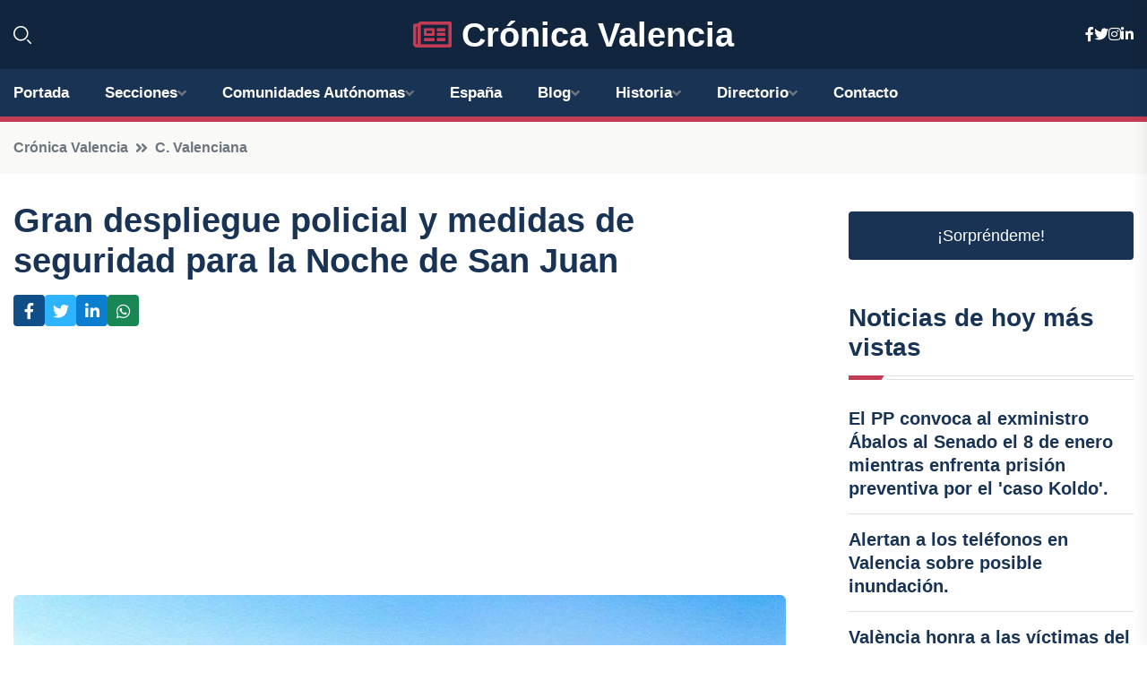

--- FILE ---
content_type: text/html; charset=UTF-8
request_url: https://cronicavalencia.es/gran-despliegue-policial-y-medidas-de-seguridad-para-la-noche-de-san-juan
body_size: 8012
content:


 <!DOCTYPE html>
<html lang="es">
<head>
	    <title>Gran despliegue policial y medidas de seguridad para la Noche de San Juan</title>
		<!--meta-->
		<meta charset="UTF-8">
		<meta name="viewport" content="width=device-width, initial-scale=1, maximum-scale=5">
		<base href="https://cronicavalencia.es/">
		        <meta  name="description" content="El Ayuntamiento de València ha comenzado a implementar un plan especial para la Noche de San Juan en las playas de la ciudad. Se distribuirán más de 30...">
	<!--metas-->
								
<meta property="og:type" content="article">
<meta property="og:title" content="Gran despliegue policial y medidas de seguridad para la Noche de San Juan">
<meta property="og:description" content="El Ayuntamiento de València ha comenzado a implementar un plan especial para la Noche de San Juan en las playas de la ciudad. Se distribuirán más de 30...">
<meta property="og:url" content="https://cronicavalencia.es/gran-despliegue-policial-y-medidas-de-seguridad-para-la-noche-de-san-juan">
<meta property="og:site_name" content="cronicavalencia.es">
<meta property="article:publisher" content="cronicavalencia.es">
<meta property="article:author" content="cronicavalencia.es">
<meta property="article:tag" content="Policía">
<meta property="article:published_time" content="2024-06-23T13:52:10+02:00">
<meta property="article:modified_time" content="2024-06-23T13:52:10+02:00">
<meta property="og:updated_time" content="2024-06-23T13:52:10+02:00">
<meta property="og:image" content="https://cronicavalencia.es/imagen-aHR0cHM6Ly9pbWcuZXVyb3BhcHJlc3MuZXMvZm90b3dlYi9mb3Rvbm90aWNpYV8yMDI0MDYyMzEyNTUwN18xMjAwLmpwZw,,.jpg">
<meta property="og:image:secure_url" content="https://cronicavalencia.es/imagen-aHR0cHM6Ly9pbWcuZXVyb3BhcHJlc3MuZXMvZm90b3dlYi9mb3Rvbm90aWNpYV8yMDI0MDYyMzEyNTUwN18xMjAwLmpwZw,,.jpg">
<meta property="og:image:width" content="1200">
<meta property="og:image:height" content="800">
<meta name="twitter:card" content="summary_large_image">
<meta name="twitter:description" content="El Ayuntamiento de València ha comenzado a implementar un plan especial para la Noche de San Juan en las playas de la ciudad. Se distribuirán más de 30...">
<meta name="twitter:title" content="Gran despliegue policial y medidas de seguridad para la Noche de San Juan">
<meta name="twitter:site" content="cronicavalencia.es">
<meta name="twitter:image" content="https://cronicavalencia.es/imagen-aHR0cHM6Ly9pbWcuZXVyb3BhcHJlc3MuZXMvZm90b3dlYi9mb3Rvbm90aWNpYV8yMDI0MDYyMzEyNTUwN18xMjAwLmpwZw,,.jpg">
<meta name="twitter:creator" content="cronicavalencia.es">

		<!--style-->

	

	<!--favicon-->
<link rel="apple-touch-icon" sizes="57x57" href="logos/faviconcronica/apple-icon-57x57.png">
<link rel="apple-touch-icon" sizes="60x60" href="logos/faviconcronica/apple-icon-60x60.png">
<link rel="apple-touch-icon" sizes="72x72" href="logos/faviconcronica/apple-icon-72x72.png">
<link rel="apple-touch-icon" sizes="76x76" href="logos/faviconcronica/apple-icon-76x76.png">
<link rel="apple-touch-icon" sizes="114x114" href="logos/faviconcronica/apple-icon-114x114.png">
<link rel="apple-touch-icon" sizes="120x120" href="logos/faviconcronica/apple-icon-120x120.png">
<link rel="apple-touch-icon" sizes="144x144" href="logos/faviconcronica/apple-icon-144x144.png">
<link rel="apple-touch-icon" sizes="152x152" href="logos/faviconcronica/apple-icon-152x152.png">
<link rel="apple-touch-icon" sizes="180x180" href="logos/faviconcronica/apple-icon-180x180.png">
<link rel="icon" type="image/png" sizes="192x192"  href="logos/faviconcronica/android-icon-192x192.png">
<link rel="icon" type="image/png" sizes="32x32" href="logos/faviconcronica/favicon-32x32.png">
<link rel="icon" type="image/png" sizes="96x96" href="logos/faviconcronica/favicon-96x96.png">
<link rel="icon" type="image/png" sizes="16x16" href="logos/faviconcronica/favicon-16x16.png">
<link rel="manifest" href="logos/faviconcronica/manifest.json">
<meta name="msapplication-TileColor" content="#ffffff">
<meta name="msapplication-TileImage" content="logos/faviconcronica/ms-icon-144x144.png">
<meta name="theme-color" content="#ffffff">


<link rel="stylesheet" href="assets/css/bootstrap.min.css">

        <link rel="stylesheet" href="assets/css/fontawesome-all.min.css">
        <link rel="stylesheet" href="assets/css/flaticon.css">
		<link rel="stylesheet" href="assets/css/default.css">
        <link rel="stylesheet" href="assets/css/style.css">
        <link rel="stylesheet" href="assets/css/responsive.css">

		<style>
			:root { --tg-primary-color: #C33C54}




svg {
  display: block;

  margin:-5px 0 -5px;
}



.adsbygoogle, .google-auto-placed{
  display: flex;
  justify-content: center;
  align-items: center;
  min-height: 380px;

}


@media(min-width: 500px) {
  .adsbygoogle, .google-auto-placed {
  display: flex;
  justify-content: center;
  align-items: center;
  min-height: 280px;

}
}

.adsbygoogle-noablate{
  min-height: 126px!important;
}

.column-order {
  --count: 2;
  column-count: var(--count);
  column-gap: 10%;
}

.column-order>div {
  width: 100%;
}

@media screen and (max-width: 992px) {
  .column-order {
    --count: 2;
  }
}

@media screen and (max-width: 576px) {
  .column-order {
    --count: 1;
  }
}


			</style>

<script async src="https://pagead2.googlesyndication.com/pagead/js/adsbygoogle.js?client=ca-pub-8178564232918506"
     crossorigin="anonymous"></script>
<link rel="canonical" href="https://cronicavalencia.es/gran-despliegue-policial-y-medidas-de-seguridad-para-la-noche-de-san-juan">

</head><script type="application/ld+json">
{
   "@context": "https://schema.org",
   "@type": "NewsArticle",
   "url": "https://cronicavalencia.es/gran-despliegue-policial-y-medidas-de-seguridad-para-la-noche-de-san-juan",
   "publisher":{
      "@type":"Organization",
      "name":"Crónica Valencia"
    
   },
   "headline": "Gran despliegue policial y medidas de seguridad para la Noche de San Juan",
   "mainEntityOfPage": "https://cronicavalencia.es/gran-despliegue-policial-y-medidas-de-seguridad-para-la-noche-de-san-juan",
   "articleBody": "",
   "image":[
    ""
   ],
   "datePublished":"2024-06-23T13:52:10+02:00"
}
</script>

<script type="application/ld+json">{
    "@context": "https://schema.org/",
    "@type": "CreativeWorkSeries",
    "name": "Gran despliegue policial y medidas de seguridad para la Noche de San Juan",
    "aggregateRating": {
        "@type": "AggregateRating",
        "ratingValue": "5",
        "bestRating": "5",
        "ratingCount": ""
    }}
</script>

       
                      
<body>

<!-- preloader -->
<div id="preloader">
    <div class="loader-inner">
        <div id="loader">
            <h2 id="bg-loader">Crónica Valencia<span>.</span></h2>
            <h2 id="fg-loader">Crónica Valencia<span>.</span></h2>
        </div>
    </div>
</div>
<!-- preloader-end -->



<!-- Scroll-top -->
<button class="scroll-top scroll-to-target" data-target="html">
    <i class="fas fa-angle-up"></i>
</button>
<!-- Scroll-top-end-->

<!-- header-area -->
<header class="header-style-five">
    <div id="header-fixed-height"></div>
    <div class="header-logo-area-three">
        <div class="container">
            <div class="row align-items-center">
                <div class="col-lg-2">
                    <div class="hl-left-side-three">
                                           <div class="header-search">
                            <a href="https://cronicavalencia.es/gran-despliegue-policial-y-medidas-de-seguridad-para-la-noche-de-san-juan#" class="search-open-btn"><i class="flaticon-search"></i></a>
                        </div>
                                            </div>
                </div>




                <div class="col-lg-8">
                    <div class="logo text-center">
                        
                    <a href="https://cronicavalencia.es"><i class="far fa-newspaper" style="color: var(--tg-primary-color);"></i>&nbsp;Crónica Valencia</a>
                    </div>
                </div>
                <div class="col-lg-2">
                    <div class="header-top-social">
                        <ul class="list-wrap">
                            <li><a href="#"><i class="fab fa-facebook-f"></i></a></li>
                            <li><a href="#"><i class="fab fa-twitter"></i></a></li>
                            <li><a href="#"><i class="fab fa-instagram"></i></a></li>
                            <li><a href="#"><i class="fab fa-linkedin-in"></i></a></li>
                        </ul>
                    </div>
                </div>
            </div>
        </div>
    </div>
    <div id="sticky-header" class="menu-area menu-style-two menu-style-five">
        <div class="container">
            <div class="row">
                <div class="col-12">
                    <div class="menu-wrap">
                        <div class="row align-items-center">
                      
                                <div class="logo d-none">
                                    <a href="https://cronicavalencia.es">Crónica Valencia</a>
                                </div>
                                <div class="navbar-wrap main-menu d-none d-lg-flex">
                                    <ul class="navigation">
                               
                    
                                    <li><a href="https://cronicavalencia.es">Portada</a></li>
          
              
       
              
                        <li class="menu-item-has-children"><a href="https://cronicavalencia.es/gran-despliegue-policial-y-medidas-de-seguridad-para-la-noche-de-san-juan#">Secciones</a>
                        <ul class="sub-menu">
                          <li><a href="alicante">Alicante</a></li>
    <li><a href="castellon">Castellón</a></li>
    <li><a href="valencia">Valencia</a></li>
                                 </ul>
                    
                </li>
         

                                        
                                            <li class="menu-item-has-children"><a href="https://cronicavalencia.es/gran-despliegue-policial-y-medidas-de-seguridad-para-la-noche-de-san-juan#">Comunidades Autónomas</a>
                        <ul class="sub-menu">
                             <li><a  href="https://cronicaespaña.es">España</a></li>
                 <li><a  href="https://cronicaandalucia.es">Andalucía</a></li>
                 <li><a  href="https://cronicaaragon.es">Aragón</a></li>
                 <li><a  href="https://cronicaasturias.es">Asturias</a></li>
                 <li><a  href="https://cronicabaleares.es">Baleares</a></li>
                 <li><a  href="https://cronicacanarias.es">Canarias</a></li>
                 <li><a  href="https://cronicacantabria.es">Cantabria</a></li>
                 <li><a  href="https://cronicacastillalamancha.es">Castilla La-Mancha</a></li>
                 <li><a  href="https://cronicacastillayleon.es">Castilla y León</a></li>
                 <li><a  href="https://cronicacataluna.es">Cataluña</a></li>
                 <li><a  href="https://cronicaextremadura.es">Extremadura</a></li>
                 <li><a  href="https://cronicagalicia.es">Galicia</a></li>
                 <li><a  href="https://cronicalarioja.es">La Rioja</a></li>
                 <li><a  href="https://cronicamadrid.es">Madrid</a></li>
                 <li><a  href="https://cronicamurcia.es">Murcia</a></li>
                 <li><a  href="https://cronicanavarra.es">Navarra</a></li>
                 <li><a  href="https://cronicapaisvasco.es">País Vasco</a></li>
                 <li><a  href="https://cronicavalencia.es">Comunidad Valenciana</a></li>
                               </ul>
                    
                </li>
                
                                        <li><a href="https://24hespaña.es">España</a></li>
            
            <li class="menu-item-has-children"><a href="https://cronicavalencia.es/blog">Blog</a>
            <ul class="sub-menu">
            
                            <li><a href="blog">Portada</a></li>

    <li><a href="blog/historia">Historia</a></li>
    
    <li><a href="blog/cultura">Cultura</a></li>
    
    <li><a href="blog/gastronomia">Gastronomía</a></li>
    
    <li><a href="blog/fiestas">Fiestas</a></li>
    
    <li><a href="blog/deportes">Deportes</a></li>
    
    <li><a href="blog/turismo">Turismo</a></li>
                        
                </ul>
                        </li>

                        <li class="menu-item-has-children"><a href="https://cronicavalencia.es/historia">Historia</a>
            <ul class="sub-menu">
                        
    <li><a href="historia/fundacion-de-valencia">Fundación de Valencia</a></li>
    
    <li><a href="historia/epoca-de-dominacion-romana">Época de dominación romana</a></li>
    
    <li><a href="historia/dominacion-visigoda">Dominación visigoda</a></li>
    
    <li><a href="historia/islamizacion-de-la-ciudad">Islamización de la ciudad</a></li>
    
    <li><a href="historia/conquista-cristiana-de-valencia">Conquista cristiana de Valencia</a></li>
    
    <li><a href="historia/epoca-de-la-reconquista">Época de la Reconquista</a></li>
    
    <li><a href="historia/edad-media-en-valencia">Edad Media en Valencia</a></li>
    
    <li><a href="historia/epoca-de-los-reyes-catolicos">Época de los Reyes Católicos</a></li>
    
    <li><a href="historia/siglo-de-oro-valenciano">Siglo de Oro valenciano</a></li>
    
    <li><a href="historia/siglos-de-cambios-politicos-y-sociales">Siglos de cambios políticos y sociales</a></li>
    
    <li><a href="historia/siglo-xix-y-la-industrializacion-de-valencia">Siglo XIX y la industrialización de Valencia</a></li>
    
    <li><a href="historia/siglo-xx-y-la-guerra-civil-espanola">Siglo XX y la Guerra Civil española</a></li>
    
    <li><a href="historia/valencia-en-la-actualidad">Valencia en la actualidad</a></li>
    </ul></li>


<li class="menu-item-has-children"><a href="https://cronicavalencia.es/gran-despliegue-policial-y-medidas-de-seguridad-para-la-noche-de-san-juan#">Directorio</a>
                        <ul class="sub-menu">
                          <li><a href="https://cronicavalencia.es/directorio/alicante">Empresas de Alicante</a></li>
    <li><a href="https://cronicavalencia.es/directorio/castellon">Empresas de Castellón</a></li>
    <li><a href="https://cronicavalencia.es/directorio/valencia">Empresas de Valencia</a></li>
          
                       </ul>
                    
                </li>



                                        <li><a href="https://cronicavalencia.es/contacto">Contacto</a></li>
                                    </ul>
                                </div>
                    
                        </div>
                        <div class="mobile-nav-toggler"><i class="fas fa-bars"></i></div>
                    </div>

                    <!-- Mobile Menu  -->
                    <div class="mobile-menu" style="height: 100% !important;">
                        <nav class="menu-box">
                            <div class="close-btn"><i class="fas fa-times"></i></div>
                            <div class="nav-logo">
                               
                            </div>
                            <div class="nav-logo d-none">
                       
                            </div>
                            <div class="mobile-search">
                                <form action="#">
                                    <input type="text" placeholder="Search here...">
                                    <button><i class="flaticon-search"></i></button>
                                </form>
                            </div>
                            <div class="menu-outer">
                                <!--Here Menu Will Come Automatically Via Javascript / Same Menu as in Header-->
                            </div>
                            <div class="social-links">
                                <ul class="clearfix list-wrap">
                                    <li><a href="#"><i class="fab fa-facebook-f"></i></a></li>
                                    <li><a href="#"><i class="fab fa-twitter"></i></a></li>
                                    <li><a href="#"><i class="fab fa-instagram"></i></a></li>
                                    <li><a href="#"><i class="fab fa-linkedin-in"></i></a></li>
                                    <li><a href="#"><i class="fab fa-youtube"></i></a></li>
                                </ul>
                            </div>
                        </nav>
                    </div>
                    <div class="menu-backdrop"></div>
                    <!-- End Mobile Menu -->
                   
                </div>
            </div>
        </div>

    </div>
   
    <!-- header-search -->
    <div class="search__popup">
        <div class="container">
            <div class="row">
                <div class="col-12">
                    <div class="search__wrapper">
                        <div class="search__close">
                            <button type="button" class="search-close-btn">
                                <svg width="18" height="18" viewBox="0 0 18 18" fill="none" xmlns="http://www.w3.org/2000/svg">
                                    <path d="M17 1L1 17" stroke="currentColor" stroke-width="1.5" stroke-linecap="round" stroke-linejoin="round"></path>
                                    <path d="M1 1L17 17" stroke="currentColor" stroke-width="1.5" stroke-linecap="round" stroke-linejoin="round"></path>
                                </svg>
                            </button>
                        </div>
                        <div class="search__form">
                            <form method="get" action="search.php">
                                <div class="search__input">
                                    <input class="search-input-field" type="text" name="q" value="" placeholder="Realiza tu búsqueda...">
                                    <input type="hidden" id="lang" name="lang" value="es">
                                    <span class="search-focus-border"></span>
                                    <button>
                                        <svg width="20" height="20" viewBox="0 0 20 20" fill="none" xmlns="http://www.w3.org/2000/svg">
                                            <path d="M9.55 18.1C14.272 18.1 18.1 14.272 18.1 9.55C18.1 4.82797 14.272 1 9.55 1C4.82797 1 1 4.82797 1 9.55C1 14.272 4.82797 18.1 9.55 18.1Z" stroke="currentColor" stroke-width="1.5" stroke-linecap="round" stroke-linejoin="round"></path>
                                            <path d="M19.0002 19.0002L17.2002 17.2002" stroke="currentColor" stroke-width="1.5" stroke-linecap="round" stroke-linejoin="round"></path>
                                        </svg>
                                    </button>
                                </div>
                            </form>
                        </div>
                    </div>
                </div>
            </div>
        </div>
    </div>
    <div class="search-popup-overlay"></div>
    <!-- header-search-end -->

  
</header>
<!-- header-area-end -->


      <main class="fix">
    <div class="breadcrumb-area">
                <div class="container">
                    <div class="row">
                        <div class="col-lg-12">
                            <div class="breadcrumb-content">
                                <nav aria-label="breadcrumb">
                                    <ol class="breadcrumb">
                                        <li class="breadcrumb-item"><a href="./">Crónica Valencia</a></li>
                                        <li class="breadcrumb-item" aria-current="page"><a href="c.-valenciana">C. Valenciana</a></li>
                                    </ol>
                                </nav>
                            </div>
                        </div>
                    </div>
                </div>
            </div>
      
            <section class="blog-details-area pt-30 pb-60">
                <div class="container">
                    <div class="author-inner-wrap">
                        <div class="row justify-content-center">
                            <div class="col-70">
                                <div class="blog-details-wrap">
                                    <div class="blog-details-content">
                                        <div class="blog-details-content-top">
                                            <h1 class="title">Gran despliegue policial y medidas de seguridad para la Noche de San Juan</h1>
                                            <div class="bd-content-inner">
                                            



   





                                                <div class="blog-details-social">
                                                    <ul class="list-wrap">
                                                        <li>    <a aria-label="Compartir en Facebook" href="https://www.facebook.com/sharer.php?u=https://cronicavalencia.es/gran-despliegue-policial-y-medidas-de-seguridad-para-la-noche-de-san-juan">
<i class="fab fa-facebook-f"></i></a></li>
                                                        <li>    <a aria-label="Compartir en Twitter" href="https://twitter.com/share?text=Gran despliegue policial y medidas de seguridad para la Noche de San Juan&url=https://cronicavalencia.es/gran-despliegue-policial-y-medidas-de-seguridad-para-la-noche-de-san-juan&hashtags=Policía">
<i class="fab fa-twitter"></i></a></li>
                                                        <li>    <a aria-label="Compartir en LinkedIn" href="https://www.linkedin.com/shareArticle?mini=true&url=https://cronicavalencia.es/gran-despliegue-policial-y-medidas-de-seguridad-para-la-noche-de-san-juan&title=Gran despliegue policial y medidas de seguridad para la Noche de San Juan&source=Crónica Valencia">
<i class="fab fa-linkedin-in"></i></a></li>
                                                        <li>    <a aria-label="Compartir en Whatsapp" href="whatsapp://send?&text=Gran despliegue policial y medidas de seguridad para la Noche de San Juan https://cronicavalencia.es/gran-despliegue-policial-y-medidas-de-seguridad-para-la-noche-de-san-juan" data-action="share/whatsapp/share">
<i class="fab fa-whatsapp"></i></a></li>
                                                      
                                                    </ul>
                                                </div>
                                            </div>
                                        </div>

                                        <!-- horizontal adaptable -->
<ins class="adsbygoogle"
     style="display:block"
     data-ad-client="ca-pub-8178564232918506"
     data-ad-slot="5316597285"
     data-ad-format="inline"
     data-full-width-responsive="false"></ins>
<script>
     (adsbygoogle = window.adsbygoogle || []).push({});
</script>
                                         
                                            
                                            <div class="blog-details-thumb">
                                            <img src="https://cronicavalencia.es/imagen-aHR0cHM6Ly9pbWcuZXVyb3BhcHJlc3MuZXMvZm90b3dlYi9mb3Rvbm90aWNpYV8yMDI0MDYyMzEyNTUwN184MDAuanBn.webp" width="800" height="600" alt="Gran despliegue policial y medidas de seguridad para la Noche de San Juan">
                                        </div>

                                         
                
            <p>El Ayuntamiento de València ha comenzado a implementar un plan especial para la Noche de San Juan en las playas de la ciudad. Se distribuirán más de 30 toneladas de leña a partir de las 17:00 horas, al mismo tiempo que se despliega un dispositivo de seguridad.</p>
<p>El operativo de seguridad contará con 309 agentes de la Policía Local para garantizar que la celebración transcurra sin contratiempos. La mayoría de los agentes, 239, estarán en las playas del norte, mientras que los 70 restantes estarán en las del sur.</p>
<p>En el litoral norte habrá un Puesto de Mando Preventivo que centralizará a los efectivos de seguridad y Protección Civil, ubicado en la explanada de los delfines. El Grupo de Atención al Maltrato de la Policía Local será desplegado junto al hotel Las Arenas, con una furgoneta y un vehículo de apoyo.</p>
<p>El Servicio de Igualdad instalará cuatro puntos violeta en las playas del Marítimo para prevenir delitos contra la libertad sexual. La Policía Local establecerá zonas de restricciones de tráfico y de estacionamiento, recordando la prohibición de ingresar a la playa con envases de vidrio por razones de seguridad.</p>
<p>En las playas del sur, se impedirá la realización de hogueras en el entorno de L’Albufera, con restricciones de estacionamiento señalizadas. Se desplegarán un hospital de campaña y 78 WC químicos para atender a la afluencia de público.</p>
<p>El dispositivo se complementará con personal de Bomberos y Protección Civil, con un punto de atención para posibles emergencias. La EMT activará 183,500 plazas de transporte para facilitar el acceso a las playas de València.</p>
<p>Se distribuirán nueve puntos de leña gratuita para las hogueras de San Juan, proveniente de la poda del arbolado. Un plan de limpieza se llevará a cabo desde el domingo 23 hasta el miércoles 26, con una mayor dotación de personal en el norte de la ciudad y la instalación de contenedores y bolsas para la recogida de residuos.</p>
<p>La Concejalía de Limpieza incrementará el número de papeleras en el litoral, con un presupuesto destinado especialmente a la limpieza de las playas durante la festividad.</p>
                                       <div class="blog-details-bottom">
                                            <div class="row align-items-center">
                                                   
                                                    <div class="post-tags">
                                                        <h5 class="title">Tags:</h5>
                                                        <ul class="list-wrap">
                                                                               <li> <a href="tag/Policía">Policía</a></li>
                   
                                   
                   
                   
                                   
                                                              </ul>
                                       
                   </div>
                                      <div class="blog-details-bottom">
                   <div class="post-tags">
                                                        <h5 class="title">Categoría:</h5>
                                                        <ul class="list-wrap">
                                                
                   
                   <li><a  href="c.-valenciana">C. Valenciana</a></li>

                   </ul>
                                       
               

                  
                                                        
                                                       
                                                    </div>
                                                </div>
                                                
                                            </div>
                                        </div>
                                    </div>
                                    </div>
                            </div>
                            <div class="col-30">
                                <div class="sidebar-wrap">
                                    <div class="sidebar-widget sidebar-widget-two">
                                    
<a class="btn btn-lg  d-block mb-5" role="button" href="rand.php" style="text-align: center;">¡Sorpréndeme!</a>

<div class="widget-title mb-30"><h6 class="title">Noticias de hoy más vistas</h6>
    <div class="section-title-line"></div>
</div>
                                        <div class="hot-post-wrap">


                                        


	        <div class="stories-post">

		
<div class="hot-post-item">
                                                <div class="hot-post-content">
    <h4 class="post-title"><a href="el-pp-convoca-al-exministro-abalos-al-senado-el-8-de-enero-mientras-enfrenta-prision-preventiva-por-el-caso-koldo">El PP convoca al exministro Ábalos al Senado el 8 de enero mientras enfrenta prisión preventiva por el 'caso Koldo'.</a></h4>
                                                </div>
                                            </div>
  
        </div>
       


							

		        <div class="stories-post">

		
<div class="hot-post-item">
                                                <div class="hot-post-content">
    <h4 class="post-title"><a href="alertan-a-los-telefonos-en-valencia-sobre-posible-inundacion">Alertan a los teléfonos en Valencia sobre posible inundación.</a></h4>
                                                </div>
                                            </div>
  
        </div>
       


							

		        <div class="stories-post">

		
<div class="hot-post-item">
                                                <div class="hot-post-content">
    <h4 class="post-title"><a href="valencia-honra-a-las-victimas-del-metro-en-el-20-aniversario-del-accidente">València honra a las víctimas del metro en el 20º aniversario del accidente.</a></h4>
                                                </div>
                                            </div>
  
        </div>
       


							

		        <div class="stories-post">

		
<div class="hot-post-item">
                                                <div class="hot-post-content">
    <h4 class="post-title"><a href="hombre-arrestado-en-paterna-tras-hallarse-a-su-hija-de-dos-anos-con-anabolizantes-en-el-hogar">Hombre arrestado en Paterna tras hallarse a su hija de dos años con anabolizantes en el hogar.</a></h4>
                                                </div>
                                            </div>
  
        </div>
       


							

		        <div class="stories-post">

		
<div class="hot-post-item">
                                                <div class="hot-post-content">
    <h4 class="post-title"><a href="multa-a-esteticista-de-orihuela-por-realizar-tratamientos-podologicos-sin-titulo-oficial">Multa a esteticista de Orihuela por realizar tratamientos podológicos sin título oficial.</a></h4>
                                                </div>
                                            </div>
  
        </div>
       


							

		        <div class="stories-post">

		
<div class="hot-post-item">
                                                <div class="hot-post-content">
    <h4 class="post-title"><a href="la-generalitat-inicia-el-1-de-enero-la-caza-controlada-de-jabalies-para-frenar-la-peste-porcina">La Generalitat inicia el 1 de enero la caza controlada de jabalíes para frenar la peste porcina.</a></h4>
                                                </div>
                                            </div>
  
        </div>
       


							

		        <div class="stories-post">

		
<div class="hot-post-item">
                                                <div class="hot-post-content">
    <h4 class="post-title"><a href="rios-albaida-y-magro-exceden-niveles-de-alerta-en-manuel-y-guadassuar">Ríos Albaida y Magro exceden niveles de alerta en Manuel y Guadassuar.</a></h4>
                                                </div>
                                            </div>
  
        </div>
       


							

		        <div class="stories-post">

		
<div class="hot-post-item">
                                                <div class="hot-post-content">
    <h4 class="post-title"><a href="fallece-luana-la-entranable-leona-del-bioparc-valencia">Fallece Luana, la entrañable leona del Bioparc Valencia.</a></h4>
                                                </div>
                                            </div>
  
        </div>
       


							

				
         
   
		
         
 
<!-- vertical adaptable -->
<ins class="adsbygoogle"
     style="display:block"
     data-ad-client="ca-pub-8178564232918506"
     data-ad-slot="5320019560"
     data-ad-format="inline"
     data-full-width-responsive="false"></ins>
<script>
     (adsbygoogle = window.adsbygoogle || []).push({});
</script>     
  
            
 </div>
                                    </div>
                                    
                                    <div class="sidebar-widget sidebar-widget-two">
                                        <div class="sidebar-newsletter">
                                            <div class="icon"><i class="flaticon-envelope"></i></div>
                                            <h4 class="title">Newsletter</h4>
                                            <p>Entérate de las últimas noticias cómodamente desde tu mail.</p>
                                            <div class="sidebar-newsletter-form-two">
                                                <form method="post" action="newsletter">
                                                    <div class="form-grp">
                                                        <input type="text" id="nombre" name="nombre" placeholder="Escribe tu Nombre" required>
                                                        <input type="email" id="email" name="email" placeholder="Escribe tu e-mail" class="mt-2" required>
                                                        <button type="submit" class="btn">Suscríbete</button>
                                                    </div>
                                                    <div class="form-check">
                                                        <input type="checkbox" class="form-check-input" id="checkbox" required>
                                                        <label for="checkbox">Estoy de acuerdo con los términos y condiciones</label>
                                      
                                                        <input type="text" class="form-control" id="foo" name="foo" style="display: none;">

                                                    </div>
                                                </form>
                                            </div>
                                        </div>
                                    </div>    

                                                  
                                </div>
                            </div>
                        </div>
                    </div>
                </div>
            </section>    


     

     
   
    
        </div>  </div>  </div>
      
        
        

                    <!-- newsletter-area -->
            <section class="newsletter-area-three">
                <div class="container">
                    <div class="row">
                        <div class="col-lg-12">
                            <div class="newsletter-wrap-three">
                                <div class="newsletter-content">
                                    <h2 class="title">Suscríbete a nuestro Newsletter</h2>
                                </div>
                                <div class="newsletter-form">
                                <form method="post" action="./newsletter">
                                        <div class="form-grp">
                                        <input type="text" name="nombre" placeholder="Nombre" required>
                                        </div>
                                        <div class="form-grp">
                                        <input type="email" name="email" placeholder="E-mail"  required>
                                        </div>
                                        <input type="text" class="form-control" name="foo" style="display: none;">
                                        <button type="submit" class="btn">Enviar</button>
                                    </form>
                                </div>
                                <div class="newsletter-social">
                                    <h4 class="title">Síguenos:</h4>
                                    <ul class="list-wrap">
                                        <li><a href="#"><i class="fab fa-facebook-f"></i></a></li>
                                        <li><a href="#"><i class="fab fa-twitter"></i></a></li>
                                        <li><a href="#"><i class="fab fa-instagram"></i></a></li>
                                        <li><a href="#"><i class="fab fa-linkedin-in"></i></a></li>
                                    </ul>
                                </div>
                            </div>
                        </div>
                    </div>
                </div>
            </section>
            <!-- newsletter-area-end -->

        </main>
        <!-- main-area-end -->


        <!-- footer-area -->
        <footer>
            <div class="footer-area">
                <div class="footer-top">
                    <div class="container">
                        <div class="row">
                            <div class="col-lg-6 col-md-7">
                                <div class="footer-widget">
                                <h4 class="fw-title">Crónica Valencia</h4>
                                    <div class="footer-content">
                                    </div>
                                </div>
                            </div>
      
                            <div class="col-lg-6 col-md-4 col-sm-6">
                                <div class="footer-widget">
                                    <h4 class="fw-title">Legal</h4>
                                    <div class="footer-link-wrap">
                                        <ul class="list-wrap">
                                        <li><a href="aviso-legal.html">Aviso Legal</a></li>
        <li><a href="politica-de-cookies.html">Política de Cookies</a></li>
        <li><a href="politica-de-privacidad.html">Política de Privacidad</a></li>
        <li><a href="contacto">Contacto</a></li>
                                        </ul>
                                    </div>
                                </div>
                            </div>
                         
                        </div>
                    </div>
                </div>
                <div class="footer-bottom">
                    <div class="container">
                        <div class="row">
                            <div class="col-md-9">
                                <div class="footer-bottom-menu">
                                    <ul class="list-wrap">

                

        <li><a rel="nofollow noopener noreferrer" href="privacy" target="_blank">Privacy policy</a> </li>  
        <li><a href="https://agentetutor.ai/" target="_blank">Agente tutor</a> </li>  

                                   
                                    </ul>
                                </div>
                            </div>
                            <div class="col-md-3">
                                <div class="copyright-text">
                                    <p>Copyright &copy; 2025 Crónica Valencia</p>
                                </div>
                            </div>
                        </div>
                    </div>
                </div>
            </div>
        </footer>


   
    




    <script src="assets/js/vendor/jquery-3.6.0.min.js"></script>
        <script src="assets/js/bootstrap.min.js"></script>





        <script src="assets/js/main.js"></script>






  <script defer src="https://static.cloudflareinsights.com/beacon.min.js/vcd15cbe7772f49c399c6a5babf22c1241717689176015" integrity="sha512-ZpsOmlRQV6y907TI0dKBHq9Md29nnaEIPlkf84rnaERnq6zvWvPUqr2ft8M1aS28oN72PdrCzSjY4U6VaAw1EQ==" data-cf-beacon='{"version":"2024.11.0","token":"e3f9e65eacd1485b84b7e402b8295bf6","r":1,"server_timing":{"name":{"cfCacheStatus":true,"cfEdge":true,"cfExtPri":true,"cfL4":true,"cfOrigin":true,"cfSpeedBrain":true},"location_startswith":null}}' crossorigin="anonymous"></script>
</body>




</html>

--- FILE ---
content_type: text/html; charset=utf-8
request_url: https://www.google.com/recaptcha/api2/aframe
body_size: 269
content:
<!DOCTYPE HTML><html><head><meta http-equiv="content-type" content="text/html; charset=UTF-8"></head><body><script nonce="Gy2YfopwikpWny6FaViXrg">/** Anti-fraud and anti-abuse applications only. See google.com/recaptcha */ try{var clients={'sodar':'https://pagead2.googlesyndication.com/pagead/sodar?'};window.addEventListener("message",function(a){try{if(a.source===window.parent){var b=JSON.parse(a.data);var c=clients[b['id']];if(c){var d=document.createElement('img');d.src=c+b['params']+'&rc='+(localStorage.getItem("rc::a")?sessionStorage.getItem("rc::b"):"");window.document.body.appendChild(d);sessionStorage.setItem("rc::e",parseInt(sessionStorage.getItem("rc::e")||0)+1);localStorage.setItem("rc::h",'1769330994283');}}}catch(b){}});window.parent.postMessage("_grecaptcha_ready", "*");}catch(b){}</script></body></html>